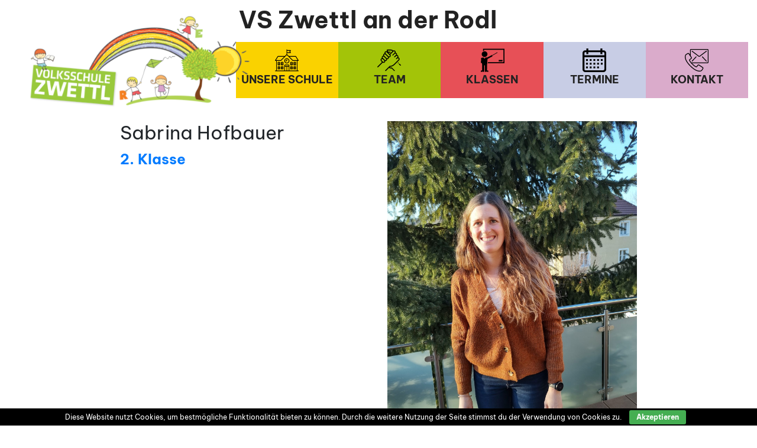

--- FILE ---
content_type: image/svg+xml
request_url: https://www.vszwettl.at/wp-content/themes/twentyseventeen-schule/assets/img/school.svg
body_size: 4567
content:
<?xml version="1.0" encoding="iso-8859-1"?>
<!-- Generator: Adobe Illustrator 19.0.0, SVG Export Plug-In . SVG Version: 6.00 Build 0)  -->
<svg version="1.1" id="Capa_1" xmlns="http://www.w3.org/2000/svg" xmlns:xlink="http://www.w3.org/1999/xlink" x="0px" y="0px"
	 viewBox="0 0 511 511" style="enable-background:new 0 0 511 511;" xml:space="preserve">
<g>
	<path d="M503.5,476H487V267h16.5c2.737,0,5.257-1.491,6.575-3.891c1.317-2.4,1.222-5.327-0.247-7.636l-56-88
		c-1.377-2.164-3.763-3.474-6.328-3.474H298.606L263,128.394V99h72.5c2.766,0,5.308-1.522,6.613-3.961
		c1.305-2.438,1.162-5.398-0.373-7.699L328.514,67.5l13.227-19.84c1.535-2.301,1.677-5.261,0.373-7.699
		C340.808,37.522,338.266,36,335.5,36H263v-8.5c0-4.142-3.358-7.5-7.5-7.5s-7.5,3.358-7.5,7.5v100.894L212.394,164H63.5
		c-2.564,0-4.951,1.31-6.328,3.474l-56,88c-1.469,2.309-1.564,5.236-0.247,7.636C2.243,265.509,4.763,267,7.5,267H24v209H7.5
		c-4.142,0-7.5,3.358-7.5,7.5s3.358,7.5,7.5,7.5h496c4.142,0,7.5-3.358,7.5-7.5S507.642,476,503.5,476z M443.383,179l46.455,73
		H386.606l-73-73H443.383z M321.486,51l-8.227,12.34c-1.68,2.519-1.68,5.801,0,8.32L321.486,84H263V51H321.486z M67.617,179h129.776
		l-73,73H21.163L67.617,179z M39,267h88.498c0.248,0,0.496-0.013,0.744-0.038c0.106-0.01,0.21-0.03,0.315-0.045
		c0.137-0.02,0.274-0.036,0.411-0.063c0.122-0.024,0.24-0.058,0.36-0.088c0.117-0.029,0.235-0.056,0.351-0.09
		c0.118-0.036,0.233-0.081,0.349-0.122c0.115-0.041,0.23-0.079,0.344-0.126c0.109-0.045,0.213-0.098,0.319-0.148
		c0.115-0.055,0.232-0.106,0.345-0.167c0.103-0.055,0.2-0.118,0.3-0.177c0.11-0.065,0.222-0.128,0.329-0.2
		c0.112-0.075,0.217-0.158,0.324-0.239c0.088-0.066,0.179-0.127,0.264-0.198c0.192-0.157,0.376-0.323,0.551-0.499L255.5,142.106
		l122.696,122.695c0.175,0.175,0.36,0.341,0.551,0.499c0.085,0.07,0.175,0.131,0.263,0.197c0.108,0.081,0.214,0.165,0.326,0.24
		c0.106,0.071,0.217,0.133,0.326,0.198c0.101,0.061,0.199,0.124,0.303,0.179c0.112,0.06,0.227,0.111,0.342,0.165
		c0.107,0.051,0.213,0.104,0.323,0.15c0.112,0.046,0.226,0.083,0.339,0.124c0.117,0.042,0.233,0.087,0.353,0.124
		c0.114,0.035,0.23,0.06,0.345,0.089c0.122,0.031,0.242,0.065,0.366,0.089c0.132,0.026,0.265,0.042,0.398,0.061
		c0.109,0.016,0.217,0.036,0.328,0.047c0.246,0.024,0.493,0.037,0.74,0.037H472v209H311V371.5c0-12.958-10.542-23.5-23.5-23.5h-64
		c-12.958,0-23.5,10.542-23.5,23.5V476H39V267z M296,380h-81v-8.5c0-4.687,3.813-8.5,8.5-8.5h64c4.687,0,8.5,3.813,8.5,8.5V380z
		 M215,395h33v81h-33V395z M263,395h33v81h-33V395z"/>
	<path d="M255.5,323c30.603,0,55.5-24.897,55.5-55.5S286.103,212,255.5,212S200,236.897,200,267.5S224.897,323,255.5,323z
		 M255.5,227c22.332,0,40.5,18.168,40.5,40.5S277.832,308,255.5,308S215,289.832,215,267.5S233.168,227,255.5,227z"/>
	<path d="M255.5,275c4.142,0,7.5-3.358,7.5-7.5v-24c0-4.142-3.358-7.5-7.5-7.5s-7.5,3.358-7.5,7.5V260h-16.5
		c-4.142,0-7.5,3.358-7.5,7.5s3.358,7.5,7.5,7.5H255.5z"/>
	<path d="M175.5,388h-40c-4.142,0-7.5,3.358-7.5,7.5v48c0,4.142,3.358,7.5,7.5,7.5h40c4.142,0,7.5-3.358,7.5-7.5v-48
		C183,391.358,179.642,388,175.5,388z M168,403v9h-25v-9H168z M143,436v-9h25v9H143z"/>
	<path d="M103.5,388h-40c-4.142,0-7.5,3.358-7.5,7.5v48c0,4.142,3.358,7.5,7.5,7.5h40c4.142,0,7.5-3.358,7.5-7.5v-48
		C111,391.358,107.642,388,103.5,388z M96,403v9H71v-9H96z M71,436v-9h25v9H71z"/>
	<path d="M173,292h-35c-5.514,0-10,4.486-10,10v53.5c0,4.142,3.358,7.5,7.5,7.5h40c4.142,0,7.5-3.358,7.5-7.5V302
		C183,296.486,178.514,292,173,292z M168,307v17h-25v-17H168z M143,348v-9h25v9H143z"/>
	<path d="M101,292H66c-5.514,0-10,4.486-10,10v53.5c0,4.142,3.358,7.5,7.5,7.5h40c4.142,0,7.5-3.358,7.5-7.5V302
		C111,296.486,106.514,292,101,292z M96,307v17H71v-17H96z M71,348v-9h25v9H71z"/>
	<path d="M407.5,451h40c4.142,0,7.5-3.358,7.5-7.5v-48c0-4.142-3.358-7.5-7.5-7.5h-40c-4.142,0-7.5,3.358-7.5,7.5v48
		C400,447.642,403.358,451,407.5,451z M415,436v-9h25v9H415z M440,403v9h-25v-9H440z"/>
	<path d="M335.5,451h40c4.142,0,7.5-3.358,7.5-7.5v-48c0-4.142-3.358-7.5-7.5-7.5h-40c-4.142,0-7.5,3.358-7.5,7.5v48
		C328,447.642,331.358,451,335.5,451z M343,436v-9h25v9H343z M368,403v9h-25v-9H368z"/>
	<path d="M407.5,363h40c4.142,0,7.5-3.358,7.5-7.5V302c0-5.514-4.486-10-10-10h-35c-5.514,0-10,4.486-10,10v53.5
		C400,359.642,403.358,363,407.5,363z M415,348v-9h25v9H415z M440,307v17h-25v-17H440z"/>
	<path d="M335.5,363h40c4.142,0,7.5-3.358,7.5-7.5V302c0-5.514-4.486-10-10-10h-35c-5.514,0-10,4.486-10,10v53.5
		C328,359.642,331.358,363,335.5,363z M343,348v-9h25v9H343z M368,307v17h-25v-17H368z"/>
</g>
<g>
</g>
<g>
</g>
<g>
</g>
<g>
</g>
<g>
</g>
<g>
</g>
<g>
</g>
<g>
</g>
<g>
</g>
<g>
</g>
<g>
</g>
<g>
</g>
<g>
</g>
<g>
</g>
<g>
</g>
</svg>


--- FILE ---
content_type: text/javascript
request_url: https://www.vszwettl.at/wp-content/themes/twentyseventeen-schule/assets/js/main.js
body_size: 49
content:
jQuery(document).ready(function($){

	$('.img-zoom-slowmo').each(function(){
        var this_slomo = $(this);
        setTimeout(function(){this_slomo.addClass('active')},1000);
    });
	
	
		
});

